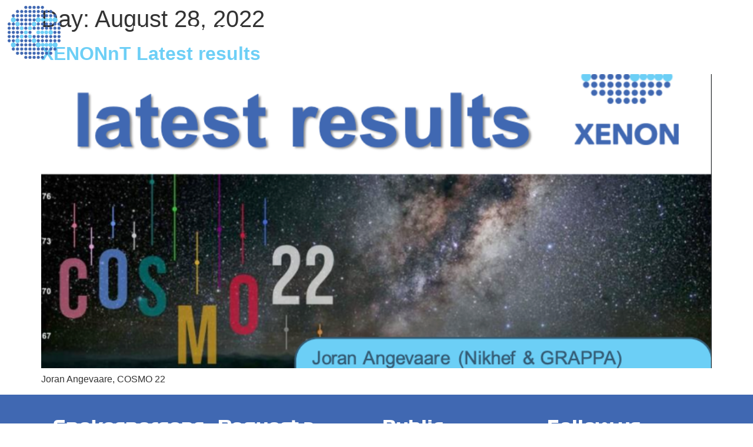

--- FILE ---
content_type: text/css
request_url: https://xenonexperiment.org/wp-content/uploads/elementor/css/post-5174.css?ver=1764762548
body_size: 868
content:
.elementor-kit-5174{--e-global-color-primary:#4068B2;--e-global-color-secondary:#6DCFF6;--e-global-color-text:#FFFFFF;--e-global-color-accent:#6DCFF6;--e-global-color-c1119dd:#000000;--e-global-color-0e17716:#00000000;--e-global-color-3f196a4:#000000B0;--e-global-color-5aa0082:#0E1521;--e-global-color-bd6fcff:#19253A;--e-global-typography-primary-font-family:"Formula1-bold";--e-global-typography-primary-font-weight:normal;--e-global-typography-secondary-font-family:"Formula1-wide";--e-global-typography-secondary-font-weight:normal;--e-global-typography-text-font-family:"PFD_2_regular";--e-global-typography-text-font-size:1.1em;--e-global-typography-text-line-height:1em;--e-global-typography-accent-font-family:"Formula1-wide";--e-global-typography-accent-font-weight:bold;}.elementor-kit-5174 button,.elementor-kit-5174 input[type="button"],.elementor-kit-5174 input[type="submit"],.elementor-kit-5174 .elementor-button{background-color:#61CE7000;font-family:"Formula1-bold", Sans-serif;font-size:0.8em;font-weight:normal;color:var( --e-global-color-text );box-shadow:0px 0px 10px 0px rgba(0,0,0,0.5);border-style:solid;border-width:1px 1px 1px 1px;border-radius:10px 10px 10px 10px;}.elementor-kit-5174 button:hover,.elementor-kit-5174 button:focus,.elementor-kit-5174 input[type="button"]:hover,.elementor-kit-5174 input[type="button"]:focus,.elementor-kit-5174 input[type="submit"]:hover,.elementor-kit-5174 input[type="submit"]:focus,.elementor-kit-5174 .elementor-button:hover,.elementor-kit-5174 .elementor-button:focus{background-color:var( --e-global-color-primary );color:var( --e-global-color-text );}.elementor-kit-5174 e-page-transition{background-color:#000000;}.elementor-kit-5174 a{color:var( --e-global-color-secondary );font-weight:bold;}.elementor-section.elementor-section-boxed > .elementor-container{max-width:1140px;}.e-con{--container-max-width:1140px;}.elementor-widget:not(:last-child){margin-block-end:20px;}.elementor-element{--widgets-spacing:20px 20px;--widgets-spacing-row:20px;--widgets-spacing-column:20px;}{}h1.entry-title{display:var(--page-title-display);}@media(max-width:1024px){.elementor-section.elementor-section-boxed > .elementor-container{max-width:1024px;}.e-con{--container-max-width:1024px;}}@media(max-width:767px){.elementor-section.elementor-section-boxed > .elementor-container{max-width:767px;}.e-con{--container-max-width:767px;}}/* Start Custom Fonts CSS */@font-face {
	font-family: 'Formula1-bold';
	font-style: normal;
	font-weight: normal;
	font-display: auto;
	src: url('https://xenonexperiment.org/wp-content/uploads/2022/08/Formula1-Bold_web_0.ttf') format('truetype');
}
/* End Custom Fonts CSS */
/* Start Custom Fonts CSS */@font-face {
	font-family: 'Formula1-wide';
	font-style: normal;
	font-weight: normal;
	font-display: auto;
	src: url('https://xenonexperiment.org/wp-content/uploads/2022/08/Formula1-Wide_web_0.ttf') format('truetype');
}
/* End Custom Fonts CSS */
/* Start Custom Fonts CSS */@font-face {
	font-family: 'PFD_2_regular';
	font-style: normal;
	font-weight: normal;
	font-display: auto;
	src: url('https://xenonexperiment.org/wp-content/uploads/2022/08/PFDinTextPro-Regular.ttf') format('truetype');
}
/* End Custom Fonts CSS */

--- FILE ---
content_type: text/css
request_url: https://xenonexperiment.org/wp-content/uploads/elementor/css/post-6988.css?ver=1764762549
body_size: 1474
content:
.elementor-widget-section [data-tippy-root] > .tippy-box{color:var( --e-global-color-primary );background-color:var( --e-global-color-primary );font-family:var( --e-global-typography-accent-font-family ), Sans-serif;font-weight:var( --e-global-typography-accent-font-weight );}.elementor-widget-section [data-tippy-root] > .tippy-box .tippy-arrow{color:var( --e-global-color-primary );}.elementor-6988 .elementor-element.elementor-element-6a49063 > .elementor-container{min-height:90px;}.elementor-6988 .elementor-element.elementor-element-6a49063{margin-top:0px;margin-bottom:-100px;z-index:100;}.elementor-widget-column [data-tippy-root] > .tippy-box{color:var( --e-global-color-primary );background-color:var( --e-global-color-primary );font-family:var( --e-global-typography-accent-font-family ), Sans-serif;font-weight:var( --e-global-typography-accent-font-weight );}.elementor-widget-column [data-tippy-root] > .tippy-box .tippy-arrow{color:var( --e-global-color-primary );}.elementor-bc-flex-widget .elementor-6988 .elementor-element.elementor-element-7b0eecd.elementor-column .elementor-widget-wrap{align-items:center;}.elementor-6988 .elementor-element.elementor-element-7b0eecd.elementor-column.elementor-element[data-element_type="column"] > .elementor-widget-wrap.elementor-element-populated{align-content:center;align-items:center;}.elementor-6988 .elementor-element.elementor-element-7b0eecd > .elementor-element-populated{padding:0px 0px 0px 0px;}.elementor-widget-image [data-tippy-root] > .tippy-box{color:var( --e-global-color-primary );background-color:var( --e-global-color-primary );font-family:var( --e-global-typography-accent-font-family ), Sans-serif;font-weight:var( --e-global-typography-accent-font-weight );}.elementor-widget-image [data-tippy-root] > .tippy-box .tippy-arrow{color:var( --e-global-color-primary );}.elementor-widget-image .wpcf7 input:not([type="submit"]){background-color:var( --e-global-color-primary );}.elementor-widget-image .wpcf7 select{background-color:var( --e-global-color-primary );}.elementor-widget-image .wpcf7 textarea{background-color:var( --e-global-color-primary );}.elementor-widget-image .wpcf7 label{font-family:var( --e-global-typography-primary-font-family ), Sans-serif;font-weight:var( --e-global-typography-primary-font-weight );color:var( --e-global-color-primary );}.elementor-widget-image ::placeholder{font-family:var( --e-global-typography-primary-font-family ), Sans-serif;font-weight:var( --e-global-typography-primary-font-weight );color:var( --e-global-color-primary );}.elementor-widget-image .wpcf7-submit{font-family:var( --e-global-typography-primary-font-family ), Sans-serif;font-weight:var( --e-global-typography-primary-font-weight );color:var( --e-global-color-primary );background-color:var( --e-global-color-primary );}.elementor-widget-image .wpcf7 input[type="submit"]:hover{color:var( --e-global-color-primary );background-color:var( --e-global-color-primary );}.elementor-widget-image .widget-image-caption{color:var( --e-global-color-text );font-family:var( --e-global-typography-text-font-family ), Sans-serif;font-size:var( --e-global-typography-text-font-size );line-height:var( --e-global-typography-text-line-height );}.elementor-6988 .elementor-element.elementor-element-6b8ac85 > .elementor-widget-container{padding:10px 0px 0px 10px;}.elementor-6988 .elementor-element.elementor-element-6b8ac85{text-align:center;}.elementor-bc-flex-widget .elementor-6988 .elementor-element.elementor-element-475e15e.elementor-column .elementor-widget-wrap{align-items:center;}.elementor-6988 .elementor-element.elementor-element-475e15e.elementor-column.elementor-element[data-element_type="column"] > .elementor-widget-wrap.elementor-element-populated{align-content:center;align-items:center;}.elementor-6988 .elementor-element.elementor-element-475e15e > .elementor-element-populated{padding:0px 20px 0px 0px;}.elementor-widget-nav-menu [data-tippy-root] > .tippy-box{color:var( --e-global-color-primary );background-color:var( --e-global-color-primary );font-family:var( --e-global-typography-accent-font-family ), Sans-serif;font-weight:var( --e-global-typography-accent-font-weight );}.elementor-widget-nav-menu [data-tippy-root] > .tippy-box .tippy-arrow{color:var( --e-global-color-primary );}.elementor-widget-nav-menu .wpcf7 input:not([type="submit"]){background-color:var( --e-global-color-primary );}.elementor-widget-nav-menu .wpcf7 select{background-color:var( --e-global-color-primary );}.elementor-widget-nav-menu .wpcf7 textarea{background-color:var( --e-global-color-primary );}.elementor-widget-nav-menu .wpcf7 label{font-family:var( --e-global-typography-primary-font-family ), Sans-serif;font-weight:var( --e-global-typography-primary-font-weight );color:var( --e-global-color-primary );}.elementor-widget-nav-menu ::placeholder{font-family:var( --e-global-typography-primary-font-family ), Sans-serif;font-weight:var( --e-global-typography-primary-font-weight );color:var( --e-global-color-primary );}.elementor-widget-nav-menu .wpcf7-submit{font-family:var( --e-global-typography-primary-font-family ), Sans-serif;font-weight:var( --e-global-typography-primary-font-weight );color:var( --e-global-color-primary );background-color:var( --e-global-color-primary );}.elementor-widget-nav-menu .wpcf7 input[type="submit"]:hover{color:var( --e-global-color-primary );background-color:var( --e-global-color-primary );}.elementor-widget-nav-menu .elementor-nav-menu .elementor-item{font-family:var( --e-global-typography-primary-font-family ), Sans-serif;font-weight:var( --e-global-typography-primary-font-weight );}.elementor-widget-nav-menu .elementor-nav-menu--main .elementor-item{color:var( --e-global-color-text );fill:var( --e-global-color-text );}.elementor-widget-nav-menu .elementor-nav-menu--main .elementor-item:hover,
					.elementor-widget-nav-menu .elementor-nav-menu--main .elementor-item.elementor-item-active,
					.elementor-widget-nav-menu .elementor-nav-menu--main .elementor-item.highlighted,
					.elementor-widget-nav-menu .elementor-nav-menu--main .elementor-item:focus{color:var( --e-global-color-accent );fill:var( --e-global-color-accent );}.elementor-widget-nav-menu .elementor-nav-menu--main:not(.e--pointer-framed) .elementor-item:before,
					.elementor-widget-nav-menu .elementor-nav-menu--main:not(.e--pointer-framed) .elementor-item:after{background-color:var( --e-global-color-accent );}.elementor-widget-nav-menu .e--pointer-framed .elementor-item:before,
					.elementor-widget-nav-menu .e--pointer-framed .elementor-item:after{border-color:var( --e-global-color-accent );}.elementor-widget-nav-menu{--e-nav-menu-divider-color:var( --e-global-color-text );}.elementor-widget-nav-menu .elementor-nav-menu--dropdown .elementor-item, .elementor-widget-nav-menu .elementor-nav-menu--dropdown  .elementor-sub-item{font-family:var( --e-global-typography-accent-font-family ), Sans-serif;font-weight:var( --e-global-typography-accent-font-weight );}.elementor-6988 .elementor-element.elementor-element-520fb38 .elementor-menu-toggle{margin-right:auto;}.elementor-6988 .elementor-element.elementor-element-520fb38 .elementor-nav-menu .elementor-item{font-family:var( --e-global-typography-primary-font-family ), Sans-serif;font-weight:var( --e-global-typography-primary-font-weight );}.elementor-6988 .elementor-element.elementor-element-520fb38 .elementor-nav-menu--main .elementor-item:hover,
					.elementor-6988 .elementor-element.elementor-element-520fb38 .elementor-nav-menu--main .elementor-item.elementor-item-active,
					.elementor-6988 .elementor-element.elementor-element-520fb38 .elementor-nav-menu--main .elementor-item.highlighted,
					.elementor-6988 .elementor-element.elementor-element-520fb38 .elementor-nav-menu--main .elementor-item:focus{color:#fff;}.elementor-6988 .elementor-element.elementor-element-520fb38 .elementor-nav-menu--main:not(.e--pointer-framed) .elementor-item:before,
					.elementor-6988 .elementor-element.elementor-element-520fb38 .elementor-nav-menu--main:not(.e--pointer-framed) .elementor-item:after{background-color:var( --e-global-color-primary );}.elementor-6988 .elementor-element.elementor-element-520fb38 .e--pointer-framed .elementor-item:before,
					.elementor-6988 .elementor-element.elementor-element-520fb38 .e--pointer-framed .elementor-item:after{border-color:var( --e-global-color-primary );}.elementor-6988 .elementor-element.elementor-element-520fb38 .elementor-nav-menu--dropdown a, .elementor-6988 .elementor-element.elementor-element-520fb38 .elementor-menu-toggle{color:var( --e-global-color-text );fill:var( --e-global-color-text );}.elementor-6988 .elementor-element.elementor-element-520fb38 .elementor-nav-menu--dropdown{background-color:var( --e-global-color-3f196a4 );border-radius:10px 10px 10px 10px;}.elementor-6988 .elementor-element.elementor-element-520fb38 .elementor-nav-menu--dropdown a:hover,
					.elementor-6988 .elementor-element.elementor-element-520fb38 .elementor-nav-menu--dropdown a:focus,
					.elementor-6988 .elementor-element.elementor-element-520fb38 .elementor-nav-menu--dropdown a.elementor-item-active,
					.elementor-6988 .elementor-element.elementor-element-520fb38 .elementor-nav-menu--dropdown a.highlighted,
					.elementor-6988 .elementor-element.elementor-element-520fb38 .elementor-menu-toggle:hover,
					.elementor-6988 .elementor-element.elementor-element-520fb38 .elementor-menu-toggle:focus{color:var( --e-global-color-primary );}.elementor-6988 .elementor-element.elementor-element-520fb38 .elementor-nav-menu--dropdown a:hover,
					.elementor-6988 .elementor-element.elementor-element-520fb38 .elementor-nav-menu--dropdown a:focus,
					.elementor-6988 .elementor-element.elementor-element-520fb38 .elementor-nav-menu--dropdown a.elementor-item-active,
					.elementor-6988 .elementor-element.elementor-element-520fb38 .elementor-nav-menu--dropdown a.highlighted{background-color:#00000000;}.elementor-6988 .elementor-element.elementor-element-520fb38 .elementor-nav-menu--dropdown .elementor-item, .elementor-6988 .elementor-element.elementor-element-520fb38 .elementor-nav-menu--dropdown  .elementor-sub-item{font-family:"PFD_2_regular", Sans-serif;font-size:1.3em;}.elementor-6988 .elementor-element.elementor-element-520fb38 .elementor-nav-menu--dropdown li:first-child a{border-top-left-radius:10px;border-top-right-radius:10px;}.elementor-6988 .elementor-element.elementor-element-520fb38 .elementor-nav-menu--dropdown li:last-child a{border-bottom-right-radius:10px;border-bottom-left-radius:10px;}.elementor-6988 .elementor-element.elementor-element-520fb38 div.elementor-menu-toggle{color:var( --e-global-color-text );}.elementor-6988 .elementor-element.elementor-element-520fb38 div.elementor-menu-toggle svg{fill:var( --e-global-color-text );}.elementor-6988 .elementor-element.elementor-element-520fb38 div.elementor-menu-toggle:hover, .elementor-6988 .elementor-element.elementor-element-520fb38 div.elementor-menu-toggle:focus{color:var( --e-global-color-primary );}.elementor-6988 .elementor-element.elementor-element-520fb38 div.elementor-menu-toggle:hover svg, .elementor-6988 .elementor-element.elementor-element-520fb38 div.elementor-menu-toggle:focus svg{fill:var( --e-global-color-primary );}.elementor-theme-builder-content-area{height:400px;}.elementor-location-header:before, .elementor-location-footer:before{content:"";display:table;clear:both;}@media(max-width:1024px){.elementor-6988 .elementor-element.elementor-element-6a49063{margin-top:0px;margin-bottom:-100px;}.elementor-widget-image .widget-image-caption{font-size:var( --e-global-typography-text-font-size );line-height:var( --e-global-typography-text-line-height );}.elementor-6988 .elementor-element.elementor-element-6b8ac85 > .elementor-widget-container{padding:10px 10px 0px 0px;}.elementor-6988 .elementor-element.elementor-element-6b8ac85{text-align:right;}.elementor-6988 .elementor-element.elementor-element-475e15e > .elementor-element-populated{padding:0px 0px 0px 20px;}.elementor-6988 .elementor-element.elementor-element-520fb38 > .elementor-widget-container{padding:0px 0px 0px 0px;}}@media(max-width:767px){.elementor-6988 .elementor-element.elementor-element-6a49063{margin-top:0px;margin-bottom:-110px;padding:10px 20px 0px 0px;}.elementor-6988 .elementor-element.elementor-element-7b0eecd{width:50%;}.elementor-widget-image .widget-image-caption{font-size:var( --e-global-typography-text-font-size );line-height:var( --e-global-typography-text-line-height );}.elementor-6988 .elementor-element.elementor-element-6b8ac85{text-align:right;}.elementor-6988 .elementor-element.elementor-element-475e15e{width:50%;}.elementor-6988 .elementor-element.elementor-element-475e15e > .elementor-element-populated{padding:0px 0px 0px 20px;}}@media(min-width:768px){.elementor-6988 .elementor-element.elementor-element-7b0eecd{width:8.287%;}.elementor-6988 .elementor-element.elementor-element-475e15e{width:91.713%;}}@media(max-width:1024px) and (min-width:768px){.elementor-6988 .elementor-element.elementor-element-7b0eecd{width:50%;}.elementor-6988 .elementor-element.elementor-element-475e15e{width:50%;}}/* Start custom CSS for section, class: .elementor-element-6a49063 */.elementor-6988 .elementor-element.elementor-element-6a49063.elementor-sticky--effects{
background-color: rgba(0,0,0,0.8)!important
}

.elementor-6988 .elementor-element.elementor-element-6a49063{
transition: background-color 1s ease !important;
}

.elementor-6988 .elementor-element.elementor-element-6a49063.elementor-sticky--effects >.elementor-container{
min-height: 70px;
}

.elementor-6988 .elementor-element.elementor-element-6a49063 > .elementor-container{
transition: min-height 1s ease !important;
}




.logo img {
max-width: 90px;
height: auto;
transition: all 1s ease;
}

.elementor-sticky--effects .logo img {
max-width: 50px;
height: auto;
}/* End custom CSS */

--- FILE ---
content_type: text/css
request_url: https://xenonexperiment.org/wp-content/uploads/elementor/css/post-6180.css?ver=1764762550
body_size: 1546
content:
.elementor-widget-section [data-tippy-root] > .tippy-box{color:var( --e-global-color-primary );background-color:var( --e-global-color-primary );font-family:var( --e-global-typography-accent-font-family ), Sans-serif;font-weight:var( --e-global-typography-accent-font-weight );}.elementor-widget-section [data-tippy-root] > .tippy-box .tippy-arrow{color:var( --e-global-color-primary );}.elementor-6180 .elementor-element.elementor-element-b335157:not(.elementor-motion-effects-element-type-background), .elementor-6180 .elementor-element.elementor-element-b335157 > .elementor-motion-effects-container > .elementor-motion-effects-layer{background-color:var( --e-global-color-primary );}.elementor-6180 .elementor-element.elementor-element-b335157{transition:background 0.3s, border 0.3s, border-radius 0.3s, box-shadow 0.3s;padding:20px 20px 20px 20px;z-index:200;}.elementor-6180 .elementor-element.elementor-element-b335157 > .elementor-background-overlay{transition:background 0.3s, border-radius 0.3s, opacity 0.3s;}.elementor-widget-column [data-tippy-root] > .tippy-box{color:var( --e-global-color-primary );background-color:var( --e-global-color-primary );font-family:var( --e-global-typography-accent-font-family ), Sans-serif;font-weight:var( --e-global-typography-accent-font-weight );}.elementor-widget-column [data-tippy-root] > .tippy-box .tippy-arrow{color:var( --e-global-color-primary );}.elementor-6180 .elementor-element.elementor-element-6259fd1 > .elementor-widget-wrap > .elementor-widget:not(.elementor-widget__width-auto):not(.elementor-widget__width-initial):not(:last-child):not(.elementor-absolute){margin-bottom:5px;}.elementor-widget-heading [data-tippy-root] > .tippy-box{color:var( --e-global-color-primary );background-color:var( --e-global-color-primary );font-family:var( --e-global-typography-accent-font-family ), Sans-serif;font-weight:var( --e-global-typography-accent-font-weight );}.elementor-widget-heading [data-tippy-root] > .tippy-box .tippy-arrow{color:var( --e-global-color-primary );}.elementor-widget-heading .wpcf7 input:not([type="submit"]){background-color:var( --e-global-color-primary );}.elementor-widget-heading .wpcf7 select{background-color:var( --e-global-color-primary );}.elementor-widget-heading .wpcf7 textarea{background-color:var( --e-global-color-primary );}.elementor-widget-heading .wpcf7 label{font-family:var( --e-global-typography-primary-font-family ), Sans-serif;font-weight:var( --e-global-typography-primary-font-weight );color:var( --e-global-color-primary );}.elementor-widget-heading ::placeholder{font-family:var( --e-global-typography-primary-font-family ), Sans-serif;font-weight:var( --e-global-typography-primary-font-weight );color:var( --e-global-color-primary );}.elementor-widget-heading .wpcf7-submit{font-family:var( --e-global-typography-primary-font-family ), Sans-serif;font-weight:var( --e-global-typography-primary-font-weight );color:var( --e-global-color-primary );background-color:var( --e-global-color-primary );}.elementor-widget-heading .wpcf7 input[type="submit"]:hover{color:var( --e-global-color-primary );background-color:var( --e-global-color-primary );}.elementor-widget-heading .elementor-heading-title{font-family:var( --e-global-typography-primary-font-family ), Sans-serif;font-weight:var( --e-global-typography-primary-font-weight );color:var( --e-global-color-primary );}.elementor-6180 .elementor-element.elementor-element-00615d1{text-align:left;}.elementor-6180 .elementor-element.elementor-element-00615d1 .elementor-heading-title{color:var( --e-global-color-text );}.elementor-widget-icon-list [data-tippy-root] > .tippy-box{color:var( --e-global-color-primary );background-color:var( --e-global-color-primary );font-family:var( --e-global-typography-accent-font-family ), Sans-serif;font-weight:var( --e-global-typography-accent-font-weight );}.elementor-widget-icon-list [data-tippy-root] > .tippy-box .tippy-arrow{color:var( --e-global-color-primary );}.elementor-widget-icon-list .wpcf7 input:not([type="submit"]){background-color:var( --e-global-color-primary );}.elementor-widget-icon-list .wpcf7 select{background-color:var( --e-global-color-primary );}.elementor-widget-icon-list .wpcf7 textarea{background-color:var( --e-global-color-primary );}.elementor-widget-icon-list .wpcf7 label{font-family:var( --e-global-typography-primary-font-family ), Sans-serif;font-weight:var( --e-global-typography-primary-font-weight );color:var( --e-global-color-primary );}.elementor-widget-icon-list ::placeholder{font-family:var( --e-global-typography-primary-font-family ), Sans-serif;font-weight:var( --e-global-typography-primary-font-weight );color:var( --e-global-color-primary );}.elementor-widget-icon-list .wpcf7-submit{font-family:var( --e-global-typography-primary-font-family ), Sans-serif;font-weight:var( --e-global-typography-primary-font-weight );color:var( --e-global-color-primary );background-color:var( --e-global-color-primary );}.elementor-widget-icon-list .wpcf7 input[type="submit"]:hover{color:var( --e-global-color-primary );background-color:var( --e-global-color-primary );}.elementor-widget-icon-list .elementor-icon-list-item:not(:last-child):after{border-color:var( --e-global-color-text );}.elementor-widget-icon-list .elementor-icon-list-icon i{color:var( --e-global-color-primary );}.elementor-widget-icon-list .elementor-icon-list-icon svg{fill:var( --e-global-color-primary );}.elementor-widget-icon-list .elementor-icon-list-item > .elementor-icon-list-text, .elementor-widget-icon-list .elementor-icon-list-item > a{font-family:var( --e-global-typography-text-font-family ), Sans-serif;font-size:var( --e-global-typography-text-font-size );line-height:var( --e-global-typography-text-line-height );}.elementor-widget-icon-list .elementor-icon-list-text{color:var( --e-global-color-secondary );}.elementor-6180 .elementor-element.elementor-element-08fe4e5 .elementor-icon-list-items:not(.elementor-inline-items) .elementor-icon-list-item:not(:last-child){padding-block-end:calc(4px/2);}.elementor-6180 .elementor-element.elementor-element-08fe4e5 .elementor-icon-list-items:not(.elementor-inline-items) .elementor-icon-list-item:not(:first-child){margin-block-start:calc(4px/2);}.elementor-6180 .elementor-element.elementor-element-08fe4e5 .elementor-icon-list-items.elementor-inline-items .elementor-icon-list-item{margin-inline:calc(4px/2);}.elementor-6180 .elementor-element.elementor-element-08fe4e5 .elementor-icon-list-items.elementor-inline-items{margin-inline:calc(-4px/2);}.elementor-6180 .elementor-element.elementor-element-08fe4e5 .elementor-icon-list-items.elementor-inline-items .elementor-icon-list-item:after{inset-inline-end:calc(-4px/2);}.elementor-6180 .elementor-element.elementor-element-08fe4e5 .elementor-icon-list-icon i{color:#FFFFFF;transition:color 0.3s;}.elementor-6180 .elementor-element.elementor-element-08fe4e5 .elementor-icon-list-icon svg{fill:#FFFFFF;transition:fill 0.3s;}.elementor-6180 .elementor-element.elementor-element-08fe4e5{--e-icon-list-icon-size:14px;--icon-vertical-offset:0px;}.elementor-6180 .elementor-element.elementor-element-08fe4e5 .elementor-icon-list-icon{padding-inline-end:15px;}.elementor-6180 .elementor-element.elementor-element-08fe4e5 .elementor-icon-list-text{color:#FFFFFF;transition:color 0.3s;}.elementor-6180 .elementor-element.elementor-element-bc15412 > .elementor-widget-wrap > .elementor-widget:not(.elementor-widget__width-auto):not(.elementor-widget__width-initial):not(:last-child):not(.elementor-absolute){margin-bottom:5px;}.elementor-6180 .elementor-element.elementor-element-1e4e24c{text-align:left;}.elementor-6180 .elementor-element.elementor-element-1e4e24c .elementor-heading-title{color:#FFFFFF;}.elementor-6180 .elementor-element.elementor-element-d15ae8c .elementor-icon-list-icon i{color:#FFFFFF;transition:color 0.3s;}.elementor-6180 .elementor-element.elementor-element-d15ae8c .elementor-icon-list-icon svg{fill:#FFFFFF;transition:fill 0.3s;}.elementor-6180 .elementor-element.elementor-element-d15ae8c{--e-icon-list-icon-size:14px;--icon-vertical-offset:0px;}.elementor-6180 .elementor-element.elementor-element-d15ae8c .elementor-icon-list-icon{padding-inline-end:15px;}.elementor-6180 .elementor-element.elementor-element-d15ae8c .elementor-icon-list-text{color:#FFFFFF;transition:color 0.3s;}.elementor-6180 .elementor-element.elementor-element-ea183d9 > .elementor-widget-wrap > .elementor-widget:not(.elementor-widget__width-auto):not(.elementor-widget__width-initial):not(:last-child):not(.elementor-absolute){margin-bottom:5px;}.elementor-6180 .elementor-element.elementor-element-426de27{text-align:left;}.elementor-6180 .elementor-element.elementor-element-426de27 .elementor-heading-title{color:#FFFFFF;}.elementor-6180 .elementor-element.elementor-element-41c353a .elementor-icon-list-icon i{color:#FFFFFF;transition:color 0.3s;}.elementor-6180 .elementor-element.elementor-element-41c353a .elementor-icon-list-icon svg{fill:#FFFFFF;transition:fill 0.3s;}.elementor-6180 .elementor-element.elementor-element-41c353a{--e-icon-list-icon-size:14px;--icon-vertical-offset:0px;}.elementor-6180 .elementor-element.elementor-element-41c353a .elementor-icon-list-icon{padding-inline-end:15px;}.elementor-6180 .elementor-element.elementor-element-41c353a .elementor-icon-list-text{color:#FFFFFF;transition:color 0.3s;}.elementor-6180 .elementor-element.elementor-element-21f3569 > .elementor-widget-wrap > .elementor-widget:not(.elementor-widget__width-auto):not(.elementor-widget__width-initial):not(:last-child):not(.elementor-absolute){margin-bottom:5px;}.elementor-6180 .elementor-element.elementor-element-423c9b7{text-align:left;}.elementor-6180 .elementor-element.elementor-element-423c9b7 .elementor-heading-title{color:#FFFFFF;}.elementor-widget-social-icons [data-tippy-root] > .tippy-box{color:var( --e-global-color-primary );background-color:var( --e-global-color-primary );font-family:var( --e-global-typography-accent-font-family ), Sans-serif;font-weight:var( --e-global-typography-accent-font-weight );}.elementor-widget-social-icons [data-tippy-root] > .tippy-box .tippy-arrow{color:var( --e-global-color-primary );}.elementor-widget-social-icons .wpcf7 input:not([type="submit"]){background-color:var( --e-global-color-primary );}.elementor-widget-social-icons .wpcf7 select{background-color:var( --e-global-color-primary );}.elementor-widget-social-icons .wpcf7 textarea{background-color:var( --e-global-color-primary );}.elementor-widget-social-icons .wpcf7 label{font-family:var( --e-global-typography-primary-font-family ), Sans-serif;font-weight:var( --e-global-typography-primary-font-weight );color:var( --e-global-color-primary );}.elementor-widget-social-icons ::placeholder{font-family:var( --e-global-typography-primary-font-family ), Sans-serif;font-weight:var( --e-global-typography-primary-font-weight );color:var( --e-global-color-primary );}.elementor-widget-social-icons .wpcf7-submit{font-family:var( --e-global-typography-primary-font-family ), Sans-serif;font-weight:var( --e-global-typography-primary-font-weight );color:var( --e-global-color-primary );background-color:var( --e-global-color-primary );}.elementor-widget-social-icons .wpcf7 input[type="submit"]:hover{color:var( --e-global-color-primary );background-color:var( --e-global-color-primary );}.elementor-6180 .elementor-element.elementor-element-dc81f78 .elementor-repeater-item-a5208af.elementor-social-icon{background-color:var( --e-global-color-text );}.elementor-6180 .elementor-element.elementor-element-dc81f78 .elementor-repeater-item-a5208af.elementor-social-icon i{color:var( --e-global-color-c1119dd );}.elementor-6180 .elementor-element.elementor-element-dc81f78 .elementor-repeater-item-a5208af.elementor-social-icon svg{fill:var( --e-global-color-c1119dd );}.elementor-6180 .elementor-element.elementor-element-dc81f78 .elementor-repeater-item-bff34f7.elementor-social-icon{background-color:var( --e-global-color-text );}.elementor-6180 .elementor-element.elementor-element-dc81f78 .elementor-repeater-item-bff34f7.elementor-social-icon i{color:var( --e-global-color-primary );}.elementor-6180 .elementor-element.elementor-element-dc81f78 .elementor-repeater-item-bff34f7.elementor-social-icon svg{fill:var( --e-global-color-primary );}.elementor-6180 .elementor-element.elementor-element-dc81f78 .elementor-repeater-item-3e76a7e.elementor-social-icon{background-color:var( --e-global-color-text );}.elementor-6180 .elementor-element.elementor-element-dc81f78 .elementor-repeater-item-3e76a7e.elementor-social-icon i{color:#E013B1;}.elementor-6180 .elementor-element.elementor-element-dc81f78 .elementor-repeater-item-3e76a7e.elementor-social-icon svg{fill:#E013B1;}.elementor-6180 .elementor-element.elementor-element-dc81f78 .elementor-repeater-item-660f775.elementor-social-icon{background-color:var( --e-global-color-text );}.elementor-6180 .elementor-element.elementor-element-dc81f78 .elementor-repeater-item-660f775.elementor-social-icon i{color:var( --e-global-color-c1119dd );}.elementor-6180 .elementor-element.elementor-element-dc81f78 .elementor-repeater-item-660f775.elementor-social-icon svg{fill:var( --e-global-color-c1119dd );}.elementor-6180 .elementor-element.elementor-element-dc81f78{--grid-template-columns:repeat(0, auto);--grid-column-gap:5px;--grid-row-gap:0px;}.elementor-6180 .elementor-element.elementor-element-dc81f78 .elementor-widget-container{text-align:left;}.elementor-6180 .elementor-element.elementor-element-2ab7152 > .elementor-widget-wrap > .elementor-widget:not(.elementor-widget__width-auto):not(.elementor-widget__width-initial):not(:last-child):not(.elementor-absolute){margin-bottom:5px;}.elementor-6180 .elementor-element.elementor-element-4d6ee6e{text-align:left;}.elementor-6180 .elementor-element.elementor-element-4d6ee6e .elementor-heading-title{color:#FFFFFF;}.elementor-6180 .elementor-element.elementor-element-77b8da2 .elementor-icon-list-icon i{color:#FFFFFF;transition:color 0.3s;}.elementor-6180 .elementor-element.elementor-element-77b8da2 .elementor-icon-list-icon svg{fill:#FFFFFF;transition:fill 0.3s;}.elementor-6180 .elementor-element.elementor-element-77b8da2{--e-icon-list-icon-size:14px;--icon-vertical-offset:0px;}.elementor-6180 .elementor-element.elementor-element-77b8da2 .elementor-icon-list-icon{padding-inline-end:15px;}.elementor-6180 .elementor-element.elementor-element-77b8da2 .elementor-icon-list-text{color:#FFFFFF;transition:color 0.3s;}.elementor-6180 .elementor-element.elementor-element-6bf668a > .elementor-widget-wrap > .elementor-widget:not(.elementor-widget__width-auto):not(.elementor-widget__width-initial):not(:last-child):not(.elementor-absolute){margin-bottom:5px;}.elementor-6180 .elementor-element.elementor-element-a9794d6{text-align:left;}.elementor-6180 .elementor-element.elementor-element-a9794d6 .elementor-heading-title{color:#FFFFFF;}.elementor-6180 .elementor-element.elementor-element-9ce33cb .elementor-icon-list-icon i{color:#FFFFFF;transition:color 0.3s;}.elementor-6180 .elementor-element.elementor-element-9ce33cb .elementor-icon-list-icon svg{fill:#FFFFFF;transition:fill 0.3s;}.elementor-6180 .elementor-element.elementor-element-9ce33cb{--e-icon-list-icon-size:14px;--icon-vertical-offset:0px;}.elementor-6180 .elementor-element.elementor-element-9ce33cb .elementor-icon-list-icon{padding-inline-end:15px;}.elementor-6180 .elementor-element.elementor-element-9ce33cb .elementor-icon-list-text{color:#FFFFFF;transition:color 0.3s;}.elementor-6180 .elementor-element.elementor-element-97e6203 > .elementor-widget-wrap > .elementor-widget:not(.elementor-widget__width-auto):not(.elementor-widget__width-initial):not(:last-child):not(.elementor-absolute){margin-bottom:5px;}.elementor-6180 .elementor-element.elementor-element-cdb37a4{text-align:left;}.elementor-6180 .elementor-element.elementor-element-cdb37a4 .elementor-heading-title{color:#FFFFFF;}.elementor-6180 .elementor-element.elementor-element-1ca7a66 .elementor-icon-list-icon i{color:#FFFFFF;transition:color 0.3s;}.elementor-6180 .elementor-element.elementor-element-1ca7a66 .elementor-icon-list-icon svg{fill:#FFFFFF;transition:fill 0.3s;}.elementor-6180 .elementor-element.elementor-element-1ca7a66{--e-icon-list-icon-size:14px;--icon-vertical-offset:0px;}.elementor-6180 .elementor-element.elementor-element-1ca7a66 .elementor-icon-list-icon{padding-inline-end:15px;}.elementor-6180 .elementor-element.elementor-element-1ca7a66 .elementor-icon-list-text{color:#FFFFFF;transition:color 0.3s;}.elementor-6180 .elementor-element.elementor-element-dd9d1a5 > .elementor-widget-wrap > .elementor-widget:not(.elementor-widget__width-auto):not(.elementor-widget__width-initial):not(:last-child):not(.elementor-absolute){margin-bottom:5px;}.elementor-6180 .elementor-element.elementor-element-37d1ccf{text-align:left;}.elementor-6180 .elementor-element.elementor-element-37d1ccf .elementor-heading-title{color:#FFFFFF;}.elementor-6180 .elementor-element.elementor-element-23ab0d1{--grid-template-columns:repeat(0, auto);--grid-column-gap:5px;--grid-row-gap:0px;}.elementor-6180 .elementor-element.elementor-element-23ab0d1 .elementor-widget-container{text-align:left;}.elementor-theme-builder-content-area{height:400px;}.elementor-location-header:before, .elementor-location-footer:before{content:"";display:table;clear:both;}@media(max-width:1024px){.elementor-widget-icon-list .elementor-icon-list-item > .elementor-icon-list-text, .elementor-widget-icon-list .elementor-icon-list-item > a{font-size:var( --e-global-typography-text-font-size );line-height:var( --e-global-typography-text-line-height );}}@media(max-width:767px){.elementor-widget-icon-list .elementor-icon-list-item > .elementor-icon-list-text, .elementor-widget-icon-list .elementor-icon-list-item > a{font-size:var( --e-global-typography-text-font-size );line-height:var( --e-global-typography-text-line-height );}}